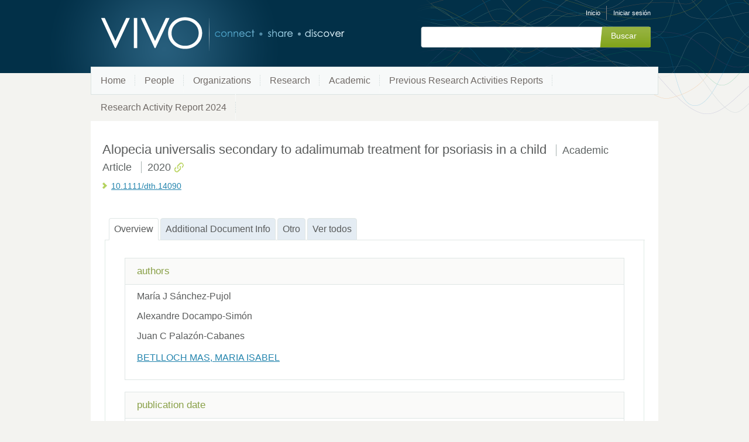

--- FILE ---
content_type: text/css;charset=UTF-8
request_url: https://research.umh.es/vivo/themes/wilma/css/screen.css
body_size: 536
content:
/* $This file is distributed under the terms of the license in LICENSE$ */

/****************************************
****************************************
  __  __   __  __  __    ___
 /\ \/\ \\/\ \/\ \/\ \  / __`\
 \ \ \_/ |\ \ \ \ \_/ |/\ \L\ \
  \ \___/  \ \_\ \___/ \ \____/
   \/__/    \/_/\/__/   \/___/


VIVO wilma theme: screen styles

 Original version
 2010-09-04 UI team

 Last updated
 2011-2-1

*****************************************
*****************************************/

@charset "UTF-8";

@import url("reset.css");
@import url("wilma.css");
@import url("page-createAndLink.css");
@import url("../../../local/css/local.css");
